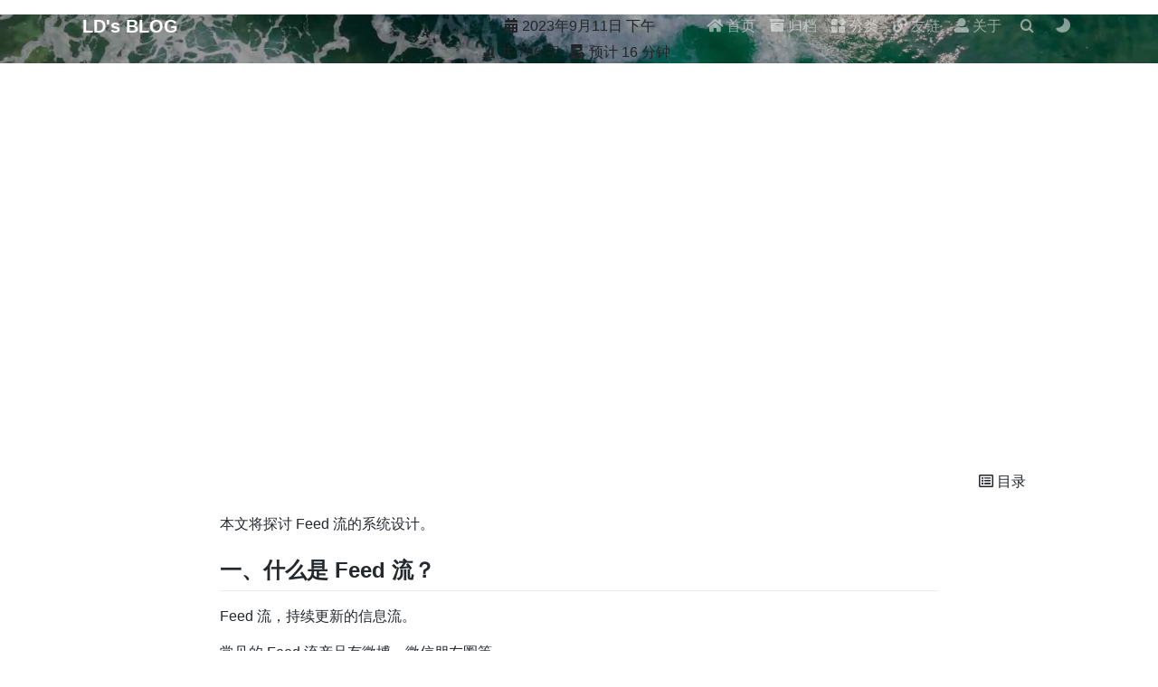

--- FILE ---
content_type: text/html
request_url: https://longda.wang/post/d666dfb1.html
body_size: 19523
content:


<!DOCTYPE html>
<html lang="zh-CN" data-default-color-scheme=&#34;auto&#34;>



<head>
  <meta charset="UTF-8">
  <link rel="apple-touch-icon" sizes="76x76" href="https://static.longda.wang/img/202201110030193.png">
  <link rel="icon" href="https://static.longda.wang/img/202201110029286.png">
  <meta name="viewport"
        content="width=device-width, initial-scale=1.0, maximum-scale=1.0, user-scalable=no, shrink-to-fit=no">
  <meta http-equiv="x-ua-compatible" content="ie=edge">
  
    <meta http-equiv="Content-Security-Policy" content="upgrade-insecure-requests">
  
  <meta name="theme-color" content="#77AF9C">
  <meta name="description" content="本文将探讨 Feed 流的系统设计。">
  <meta name="author" content="LD">
  <meta name="keywords" content="LD&#39;s BLOG,longda.wang,LD的博客,Code,编程,代码,程序员">
  
  <title>系统设计 Feed 流 - LD&#39;s BLOG | 个人技术学习</title>

  <link  rel="stylesheet" href="https://static.longda.wang/libs/bootstrap@4.5.3/dist/css/bootstrap.min.css" />


  <link  rel="stylesheet" href="https://static.longda.wang/libs/github-markdown-css@4.0.0/github-markdown.min.css" />
  <link  rel="stylesheet" href="/lib/hint/hint.min.css" />

  
    
    
      
      <link  rel="stylesheet" href="https://static.longda.wang/libs/highlight.js@10.4.0/styles/github.min.css" />
    
  

  
    <link  rel="stylesheet" href="https://static.longda.wang/libs/@fancyapps/fancybox@3.5.7/dist/jquery.fancybox.min.css" />
  



<!-- 主题依赖的图标库，不要自行修改 -->

<link rel="stylesheet" href="//at.alicdn.com/t/font_1749284_ba1fz6golrf.css">



<link rel="stylesheet" href="//at.alicdn.com/t/font_1736178_kmeydafke9r.css">


<link  rel="stylesheet" href="/css/main.css" />

<!-- 自定义样式保持在最底部 -->

  
<link rel="stylesheet" href="/css/custom.css">



  <script id="fluid-configs">
    var Fluid = window.Fluid || {};
    var CONFIG = {"hostname":"longda.wang","root":"/","version":"1.8.11","typing":{"enable":true,"typeSpeed":70,"cursorChar":"_","loop":false},"anchorjs":{"enable":true,"element":"h1,h2,h3,h4,h5,h6","placement":"right","visible":"hover","icon":""},"progressbar":{"enable":true,"height_px":3,"color":"#29d","options":{"showSpinner":false,"trickleSpeed":100}},"copy_btn":true,"image_zoom":{"enable":true,"img_url_replace":["",""]},"toc":{"enable":true,"headingSelector":"h1,h2,h3,h4,h5,h6","collapseDepth":0},"lazyload":{"enable":true,"loading_img":"/img/loading.gif","onlypost":false,"offset_factor":2},"web_analytics":{"enable":true,"baidu":null,"google":null,"gtag":null,"tencent":{"sid":null,"cid":null},"woyaola":null,"cnzz":null,"leancloud":{"app_id":"WYDf9elHUEc1xzke5J3OPoa0-gzGzoHsz","app_key":"HKhmmrREJ7X2gN2p5Wta6N3l","server_url":"https://leancloudapi.longda.wang"}},"search_path":"/local-search.xml"};
  </script>
  <script  src="/js/utils.js" ></script>
  <script  src="/js/color-schema.js" ></script>
<meta name="generator" content="Hexo 5.3.0"></head>


<body>
  <header style="height: 70vh;">
    <nav id="navbar" class="navbar fixed-top  navbar-expand-lg navbar-dark scrolling-navbar">
  <div class="container">
    <a class="navbar-brand"
       href="/">&nbsp;<strong>LD's BLOG</strong>&nbsp;</a>

    <button id="navbar-toggler-btn" class="navbar-toggler" type="button" data-toggle="collapse"
            data-target="#navbarSupportedContent"
            aria-controls="navbarSupportedContent" aria-expanded="false" aria-label="Toggle navigation">
      <div class="animated-icon"><span></span><span></span><span></span></div>
    </button>

    <!-- Collapsible content -->
    <div class="collapse navbar-collapse" id="navbarSupportedContent">
      <ul class="navbar-nav ml-auto text-center">
        
          
          
          
          
            <li class="nav-item">
              <a class="nav-link" href="/">
                <i class="iconfont icon-home-fill"></i>
                首页
              </a>
            </li>
          
        
          
          
          
          
            <li class="nav-item">
              <a class="nav-link" href="/archives/">
                <i class="iconfont icon-archive-fill"></i>
                归档
              </a>
            </li>
          
        
          
          
          
          
            <li class="nav-item">
              <a class="nav-link" href="/categories/">
                <i class="iconfont icon-category-fill"></i>
                分类
              </a>
            </li>
          
        
          
          
          
          
            <li class="nav-item">
              <a class="nav-link" href="/links/">
                <i class="iconfont icon-link-fill"></i>
                友链
              </a>
            </li>
          
        
          
          
          
          
            <li class="nav-item">
              <a class="nav-link" href="/about/">
                <i class="iconfont icon-user-fill"></i>
                关于
              </a>
            </li>
          
        
        
          <li class="nav-item" id="search-btn">
            <a class="nav-link" target="_self" data-toggle="modal" data-target="#modalSearch">&nbsp;<i
                class="iconfont icon-search"></i>&nbsp;</a>
          </li>
        
        
          <li class="nav-item" id="color-toggle-btn">
            <a class="nav-link" target="_self">&nbsp;<i
                class="iconfont icon-dark" id="color-toggle-icon"></i>&nbsp;</a>
          </li>
        
      </ul>
    </div>
  </div>
</nav>

    <div class="banner" id="banner" parallax=true
         style="background: url('https://static.longda.wang/img/202201110030672.jpeg') no-repeat center center;
           background-size: cover;">
      <div class="full-bg-img">
        <div class="mask flex-center" style="background-color: rgba(0, 0, 0, 0.3)">
          <div class="page-header text-center fade-in-up">
            <span class="h2" id="subtitle" title="系统设计 Feed 流">
              
            </span>

            
              <div class="mt-3">
  
  
    <span class="post-meta">
      <i class="iconfont icon-date-fill" aria-hidden="true"></i>
      <time datetime="2023-09-11 16:56" pubdate>
        2023年9月11日 下午
      </time>
    </span>
  
</div>

<div class="mt-1">
  
    
    <span class="post-meta mr-2">
      <i class="iconfont icon-chart"></i>
      共 766 字
    </span>
  

  
    
    <span class="post-meta mr-2">
      <i class="iconfont icon-clock-fill"></i>
      
      预计 
      16
       分钟
    </span>
  

  
  
</div>

            
          </div>

          
        </div>
      </div>
    </div>
  </header>

  <main>
    
      

<div class="container-fluid nopadding-x">
  <div class="row nomargin-x">
    <div class="d-none d-lg-block col-lg-2"></div>
    <div class="col-lg-8 nopadding-x-md">
      <div class="container nopadding-x-md" id="board-ctn">
        <div class="py-5" id="board">
          <article class="post-content mx-auto">
            <!-- SEO header -->
            <h1 style="display: none">系统设计 Feed 流</h1>
            
            <div class="markdown-body">
              <p>本文将探讨 Feed 流的系统设计。</p>
<a id="more"></a>

<h2 id="一、什么是-Feed-流？"><a href="#一、什么是-Feed-流？" class="headerlink" title="一、什么是 Feed 流？"></a>一、什么是 Feed 流？</h2><p>Feed 流，持续更新的信息流。</p>
<p>常见的 Feed 流产品有微博、微信朋友圈等。</p>
<h2 id="二、特点"><a href="#二、特点" class="headerlink" title="二、特点"></a>二、特点</h2><ul>
<li>每个用户都可以发布内容，即每个用户都是 Feed 的生产者</li>
<li>用户看到的 Feed 流，应该是由其关注的所有账号发布的所有 Feed 聚合而成</li>
<li>用户与用户之间的关系并不稳定，关注、取关等操作时长发生</li>
<li>更多浏览更少发布，读多写少</li>
</ul>
<h2 id="三、实现-存储"><a href="#三、实现-存储" class="headerlink" title="三、实现 - 存储"></a>三、实现 - 存储</h2><h3 id="1-账号关系"><a href="#1-账号关系" class="headerlink" title="1. 账号关系"></a>1. 账号关系</h3><p>账号关系存在以下特点：</p>
<ul>
<li>数据量巨大</li>
<li>查询条件简单</li>
</ul>
<p>可以考虑选用分布式 NoSQL 数据库，提升查询速度的同时方便分布式存储。</p>
<h3 id="2-文件"><a href="#2-文件" class="headerlink" title="2. 文件"></a>2. 文件</h3><p>文件存储采用对象存储，它的数据结构为 K-V 形式，利于海量文件存储。</p>
<p>图片、视频在客户端上传前、服务器保存前都应该做压缩，在保证其质量的前提下节省存储空间。</p>
<p>考虑到不同用户可能会上传同一份热点文件，可以在上传前计算 Hash 判重，避免重复存储。</p>
<p>如果希望最大化上传速度，可以考虑在用户编辑时预先上传，从而加快发布速度。为避免用户编辑时 “先选中后去除” 等操作导致错误上传无用文件，应该采用策略对无用文件进行清理。</p>
<p>考虑到 Feed 浏览次数与时间的强相关性，可以配置文件的 “沉降规则”，将长时间未被访问的文件沉降至低频存储，降低存储成本。</p>
<h2 id="四、实现-同步"><a href="#四、实现-同步" class="headerlink" title="四、实现 - 同步"></a>四、实现 - 同步</h2><h3 id="1-推模式"><a href="#1-推模式" class="headerlink" title="1. 推模式"></a>1. 推模式</h3><p>在数据库中，为每名用户维护一个 Feed 流列表。当有用户发布 Feed 时，将该 Feed 推送到其所有粉丝的 Feed 流列表中。这样以来，当用户想要浏览 Feed 流时，只需要查询列表即可。</p>
<p>特点：</p>
<ul>
<li>如果某个用户是 “大 V”，一旦他发布 Feed，需要在数据库中插入成千上万条记录，数据库压力非常大</li>
<li>如果用户为 “僵尸用户”，列表的维护将毫无意义</li>
<li>因为要额外维护一个 Feed 流列表，因此需要的存储空间更大</li>
</ul>
<h3 id="2-拉模式"><a href="#2-拉模式" class="headerlink" title="2. 拉模式"></a>2. 拉模式</h3><p>当用户想要浏览 Feed 流时，查询所有关注的人的 Feed，排序组装为 Feed 流。</p>
<p>特点：</p>
<ul>
<li>如果用户关注了大量账号，查询、组装的消耗将会非常大</li>
<li>Feed 流在用户请求时才开始组装，速度慢，用户体验不佳</li>
</ul>
<h3 id="3-推拉结合"><a href="#3-推拉结合" class="headerlink" title="3. 推拉结合"></a>3. 推拉结合</h3><ul>
<li>对于 “大 V” 用户，采用拉；否则，采用推</li>
<li>若用户在线，采用推；否则，待用户上线后先采用拉构建列表，然后采用推</li>
</ul>
<h2 id="参考"><a href="#参考" class="headerlink" title="参考"></a>参考</h2><ul>
<li><a target="_blank" rel="noopener" href="https://www.infoq.cn/article/t0qlhfk7uxxzwo0uo*9s">Feed流系统设计总纲_文化 &amp; 方法_少强_InfoQ精选文章</a></li>
<li><a target="_blank" rel="noopener" href="https://zhuanlan.zhihu.com/p/30226315">如何打造千万级Feed流系统 - 知乎</a></li>
<li><a target="_blank" rel="noopener" href="https://zhuanlan.zhihu.com/p/610915804">听说你会架构设计？来，弄个微博系统 - 知乎</a></li>
</ul>

            </div>
            <hr>
            <div>
              <div class="post-metas mb-3">
                
                  <div class="post-meta mr-3">
                    <i class="iconfont icon-category"></i>
                    
                      <a class="hover-with-bg" href="/categories/thinking/">思想</a>
                    
                      <a class="hover-with-bg" href="/categories/thinking/%E7%B3%BB%E7%BB%9F%E8%AE%BE%E8%AE%A1/">系统设计</a>
                    
                  </div>
                
                
              </div>
              
              
                <div class="post-prevnext">
                  <article class="post-prev col-6">
                    
                    
                      <a href="/post/b7152086.html">
                        <i class="iconfont icon-arrowleft"></i>
                        <span class="hidden-mobile">技术分享 Dos、DDos</span>
                        <span class="visible-mobile">上一篇</span>
                      </a>
                    
                  </article>
                  <article class="post-next col-6">
                    
                    
                      <a href="/post/ff0fd581.html">
                        <span class="hidden-mobile">前端 前端监控</span>
                        <span class="visible-mobile">下一篇</span>
                        <i class="iconfont icon-arrowright"></i>
                      </a>
                    
                  </article>
                </div>
              
            </div>

            
              <!-- Comments -->
              <article class="comments" id="comments" lazyload>
                
                  
                
                
  <div id="valine"></div>
  <script type="text/javascript">
    Fluid.utils.loadComments('#valine', function() {
      Fluid.utils.createScript('https://static.longda.wang/libs/valine@1.4.14/dist/Valine.min.js', function() {
        var options = Object.assign(
          {"appId":"WYDf9elHUEc1xzke5J3OPoa0-gzGzoHsz","appKey":"HKhmmrREJ7X2gN2p5Wta6N3l","placeholder":"","path":"window.location.pathname","avatar":"retro","meta":["nick","mail"],"pageSize":10,"lang":"zh-CN","highlight":false,"recordIP":false,"serverURLs":"","emojiCDN":null,"emojiMaps":null,"enableQQ":false,"requiredFields":[]},
          {
            el: "#valine",
            path: window.location.pathname
          }
        )
        new Valine(options);
      });
    });
  </script>
  <noscript>Please enable JavaScript to view the comments</noscript>


              </article>
            
          </article>
        </div>
      </div>
    </div>
    
      <div class="d-none d-lg-block col-lg-2 toc-container" id="toc-ctn">
        <div id="toc">
  <p class="toc-header"><i class="iconfont icon-list"></i>&nbsp;目录</p>
  <div class="toc-body" id="toc-body"></div>
</div>

      </div>
    
  </div>
</div>

<!-- Custom -->


    

    
      <a id="scroll-top-button" href="#" role="button">
        <i class="iconfont icon-arrowup" aria-hidden="true"></i>
      </a>
    

    
      <div class="modal fade" id="modalSearch" tabindex="-1" role="dialog" aria-labelledby="ModalLabel"
     aria-hidden="true">
  <div class="modal-dialog modal-dialog-scrollable modal-lg" role="document">
    <div class="modal-content">
      <div class="modal-header text-center">
        <h4 class="modal-title w-100 font-weight-bold">搜索</h4>
        <button type="button" id="local-search-close" class="close" data-dismiss="modal" aria-label="Close">
          <span aria-hidden="true">&times;</span>
        </button>
      </div>
      <div class="modal-body mx-3">
        <div class="md-form mb-5">
          <input type="text" id="local-search-input" class="form-control validate">
          <label data-error="x" data-success="v"
                 for="local-search-input">关键词</label>
        </div>
        <div class="list-group" id="local-search-result"></div>
      </div>
    </div>
  </div>
</div>
    

    
  </main>

  <footer class="text-center mt-5 py-3">
  <div class="footer-content">
    
  </div>

  <div id="days"></div>
<script>
function show_date_time(){
    window.setTimeout("show_date_time()", 1000);
    BirthDay=new Date("01/10/2021 08:00:00");
    today=new Date();
    timeold=(today.getTime()-BirthDay.getTime());
    sectimeold=timeold/1000
    secondsold=Math.floor(sectimeold);
    msPerDay=24*60*60*1000
    e_daysold=timeold/msPerDay
    daysold=Math.floor(e_daysold);
    e_hrsold=(e_daysold-daysold)*24;
    hrsold=setzero(Math.floor(e_hrsold));
    e_minsold=(e_hrsold-hrsold)*60;
    minsold=setzero(Math.floor((e_hrsold-hrsold)*60));
    seconds=setzero(Math.floor((e_minsold-minsold)*60));
    document.getElementById('days').innerHTML="已运行 "+daysold+" 天 "+hrsold+" 小时 "+minsold+" 分 "+seconds+" 秒";
}
function setzero(i) {
    if (i<10) {
        i="0" + i
    };
    return i;
}
show_date_time();
</script>

  
  <div class="statistics">
    
    

    
      
        <!-- LeanCloud 统计PV -->
        <span id="leancloud-site-pv-container" style="display: none">
            总访问量 
            <span id="leancloud-site-pv"></span>
             次
          </span>
      
      
        <!-- LeanCloud 统计UV -->
        <span id="leancloud-site-uv-container" style="display: none">
            总访客数 
            <span id="leancloud-site-uv"></span>
             人
          </span>
      

    
  </div>


  
  <!-- 备案信息 -->
  <div class="beian">
    <span>
      <a href="http://beian.miit.gov.cn/" target="_blank" rel="nofollow noopener">
        蜀ICP备2021030840号
      </a>
    </span>
    
      
        <span>
          <a
            href="http://www.beian.gov.cn/portal/registerSystemInfo?recordcode=51010602001547"
            rel="nofollow noopener"
            class="beian-police"
            target="_blank"
          >
            
              <span style="visibility: hidden; width: 0">|</span>
              <img src="/img/police_beian.png" srcset="/img/loading.gif" lazyload alt="police-icon"/>
            
            <span>川公网安备 51010602001547号</span>
          </a>
        </span>
      
    
  </div>


  
</footer>


  <!-- SCRIPTS -->
  
  <script  src="https://static.longda.wang/libs/nprogress@0.2.0/nprogress.min.js" ></script>
  <link  rel="stylesheet" href="https://static.longda.wang/libs/nprogress@0.2.0/nprogress.min.css" />

  <script>
    NProgress.configure({"showSpinner":false,"trickleSpeed":100})
    NProgress.start()
    window.addEventListener('load', function() {
      NProgress.done();
    })
  </script>


<script  src="https://static.longda.wang/libs/jquery@3.6.0/dist/jquery.min.js" ></script>
<script  src="https://static.longda.wang/libs/bootstrap@4.5.3/dist/js/bootstrap.min.js" ></script>
<script  src="/js/events.js" ></script>
<script  src="/js/plugins.js" ></script>

<!-- Plugins -->


  
    <script  src="/js/img-lazyload.js" ></script>
  



  



  <script  src="https://static.longda.wang/libs/tocbot@4.12.3/dist/tocbot.min.js" ></script>



  <script  src="https://static.longda.wang/libs/@fancyapps/fancybox@3.5.7/dist/jquery.fancybox.min.js" ></script>



  <script  src="https://cdn.jsdelivr.net/npm/anchor-js@4.3.1/anchor.min.js" ></script>



  <script defer src="https://static.longda.wang/libs/clipboard@2.0.8/dist/clipboard.min.js" ></script>



  <script  src="/js/local-search.js" ></script>




  <script defer src="/js/leancloud.js" ></script>



  <script  src="https://static.longda.wang/libs/typed.js@2.0.12/lib/typed.min.js" ></script>
  <script>
    (function (window, document) {
      var typing = Fluid.plugins.typing;
      var title = document.getElementById('subtitle').title;
      
      typing(title)
      
    })(window, document);
  </script>












  

  

  

  

  

  





<!-- 主题的启动项 保持在最底部 -->
<script  src="/js/boot.js" ></script>


</body>
</html>


--- FILE ---
content_type: text/css
request_url: https://static.longda.wang/libs/highlight.js@10.4.0/styles/github.min.css
body_size: 429
content:
/**
 * Minified by jsDelivr using clean-css v4.2.3.
 * Original file: /npm/highlight.js@10.4.0/styles/github.css
 *
 * Do NOT use SRI with dynamically generated files! More information: https://www.jsdelivr.com/using-sri-with-dynamic-files
 */
 .hljs{display:block;overflow-x:auto;padding:.5em;color:#333;background:#f8f8f8}.hljs-comment,.hljs-quote{color:#998;font-style:italic}.hljs-keyword,.hljs-selector-tag,.hljs-subst{color:#333;font-weight:700}.hljs-literal,.hljs-number,.hljs-tag .hljs-attr,.hljs-template-variable,.hljs-variable{color:teal}.hljs-doctag,.hljs-string{color:#d14}.hljs-section,.hljs-selector-id,.hljs-title{color:#900;font-weight:700}.hljs-subst{font-weight:400}.hljs-class .hljs-title,.hljs-type{color:#458;font-weight:700}.hljs-attribute,.hljs-name,.hljs-tag{color:navy;font-weight:400}.hljs-link,.hljs-regexp{color:#009926}.hljs-bullet,.hljs-symbol{color:#990073}.hljs-built_in,.hljs-builtin-name{color:#0086b3}.hljs-meta{color:#999;font-weight:700}.hljs-deletion{background:#fdd}.hljs-addition{background:#dfd}.hljs-emphasis{font-style:italic}.hljs-strong{font-weight:700}
 /*# sourceMappingURL=/sm/554e678b27d0ddbcca9b262965c55fabbea13e902673d402a0b86384ddcbd064.map */